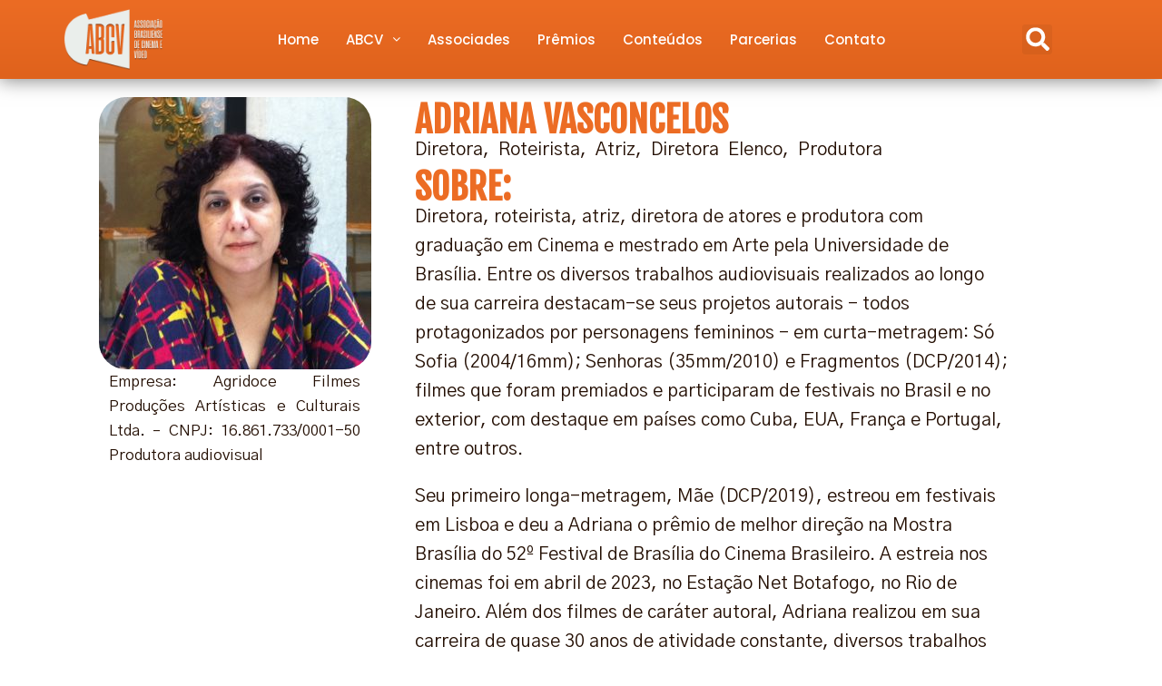

--- FILE ---
content_type: text/css
request_url: https://abcv.com.br/wp-content/uploads/elementor/css/post-6.css?ver=1709081394
body_size: 253
content:
.elementor-kit-6{--e-global-color-primary:#EC6C24;--e-global-color-secondary:#240F03;--e-global-color-text:#240F03;--e-global-color-accent:#240F03;--e-global-color-efb26f8:#DF621C;--e-global-color-2e7b9a7:#FFFFFF;--e-global-color-fd7a3a7:#BD7A22;--e-global-color-71f4274:#4B2409;--e-global-color-7ec687e:#240F03;--e-global-typography-primary-font-family:"Fjalla One";--e-global-typography-primary-font-size:45px;--e-global-typography-primary-font-weight:800;--e-global-typography-secondary-font-family:"Fjalla One";--e-global-typography-secondary-font-size:20px;--e-global-typography-secondary-font-weight:600;--e-global-typography-text-font-family:"Fjalla One";--e-global-typography-text-font-size:15px;--e-global-typography-text-font-weight:400;--e-global-typography-accent-font-family:"Fjalla One";--e-global-typography-accent-font-size:15px;--e-global-typography-accent-font-weight:400;}.elementor-kit-6 a{color:#FFFFFF;font-family:"Gothic A1", Sans-serif;font-size:14px;}.elementor-kit-6 button,.elementor-kit-6 input[type="button"],.elementor-kit-6 input[type="submit"],.elementor-kit-6 .elementor-button{font-family:var( --e-global-typography-accent-font-family ), Sans-serif;font-size:var( --e-global-typography-accent-font-size );font-weight:var( --e-global-typography-accent-font-weight );text-shadow:0px 0px 10px rgba(0,0,0,0.3);color:#FFFFFF;background-color:var( --e-global-color-primary );box-shadow:-1px -1px 2px -2px rgba(0, 0, 0, 0.5);border-radius:30px 30px 30px 30px;}.elementor-kit-6 button:hover,.elementor-kit-6 button:focus,.elementor-kit-6 input[type="button"]:hover,.elementor-kit-6 input[type="button"]:focus,.elementor-kit-6 input[type="submit"]:hover,.elementor-kit-6 input[type="submit"]:focus,.elementor-kit-6 .elementor-button:hover,.elementor-kit-6 .elementor-button:focus{color:#FFFFFFFC;background-color:#030000;box-shadow:0px 0px 17px -27px rgba(0,0,0,0.5);}.elementor-section.elementor-section-boxed > .elementor-container{max-width:1140px;}.e-con{--container-max-width:1140px;}.elementor-widget:not(:last-child){margin-block-end:20px;}.elementor-element{--widgets-spacing:20px 20px;}{}h1.entry-title{display:var(--page-title-display);}.elementor-kit-6 e-page-transition{background-color:#FFBC7D;}@media(max-width:1024px){.elementor-kit-6 button,.elementor-kit-6 input[type="button"],.elementor-kit-6 input[type="submit"],.elementor-kit-6 .elementor-button{font-size:var( --e-global-typography-accent-font-size );}.elementor-section.elementor-section-boxed > .elementor-container{max-width:1024px;}.e-con{--container-max-width:1024px;}}@media(max-width:767px){.elementor-kit-6 button,.elementor-kit-6 input[type="button"],.elementor-kit-6 input[type="submit"],.elementor-kit-6 .elementor-button{font-size:var( --e-global-typography-accent-font-size );}.elementor-section.elementor-section-boxed > .elementor-container{max-width:767px;}.e-con{--container-max-width:767px;}}

--- FILE ---
content_type: text/css
request_url: https://abcv.com.br/wp-content/uploads/elementor/css/post-26.css?ver=1709081394
body_size: 737
content:
.elementor-26 .elementor-element.elementor-element-923582f{--display:flex;--flex-direction:row;--container-widget-width:initial;--container-widget-height:100%;--container-widget-flex-grow:1;--container-widget-align-self:stretch;--gap:0px 0px;--background-transition:0.3s;box-shadow:0px 0px 20px 1px rgba(0,0,0,0.5);}.elementor-26 .elementor-element.elementor-element-923582f:not(.elementor-motion-effects-element-type-background), .elementor-26 .elementor-element.elementor-element-923582f > .elementor-motion-effects-container > .elementor-motion-effects-layer{background-color:transparent;background-image:linear-gradient(180deg, #EC6C24 0%, var( --e-global-color-efb26f8 ) 100%);}.elementor-26 .elementor-element.elementor-element-923582f, .elementor-26 .elementor-element.elementor-element-923582f::before{--border-transition:0.3s;}.elementor-26 .elementor-element.elementor-element-7a5589d{text-align:left;width:var( --container-widget-width, 20% );max-width:20%;--container-widget-width:20%;--container-widget-flex-grow:0;}.elementor-26 .elementor-element.elementor-element-7a5589d img{width:82%;opacity:1;}.elementor-26 .elementor-element.elementor-element-7a5589d.elementor-element{--flex-grow:1;--flex-shrink:1;}.elementor-26 .elementor-element.elementor-element-52a03f5 .hfe-nav-menu__toggle{margin:0 auto;}.elementor-26 .elementor-element.elementor-element-52a03f5 .menu-item a.hfe-menu-item{padding-left:15px;padding-right:15px;}.elementor-26 .elementor-element.elementor-element-52a03f5 .menu-item a.hfe-sub-menu-item{padding-left:calc( 15px + 20px );padding-right:15px;}.elementor-26 .elementor-element.elementor-element-52a03f5 .hfe-nav-menu__layout-vertical .menu-item ul ul a.hfe-sub-menu-item{padding-left:calc( 15px + 40px );padding-right:15px;}.elementor-26 .elementor-element.elementor-element-52a03f5 .hfe-nav-menu__layout-vertical .menu-item ul ul ul a.hfe-sub-menu-item{padding-left:calc( 15px + 60px );padding-right:15px;}.elementor-26 .elementor-element.elementor-element-52a03f5 .hfe-nav-menu__layout-vertical .menu-item ul ul ul ul a.hfe-sub-menu-item{padding-left:calc( 15px + 80px );padding-right:15px;}.elementor-26 .elementor-element.elementor-element-52a03f5 .menu-item a.hfe-menu-item, .elementor-26 .elementor-element.elementor-element-52a03f5 .menu-item a.hfe-sub-menu-item{padding-top:15px;padding-bottom:15px;}.elementor-26 .elementor-element.elementor-element-52a03f5 a.hfe-menu-item, .elementor-26 .elementor-element.elementor-element-52a03f5 a.hfe-sub-menu-item{font-family:"Poppins", Sans-serif;font-size:15px;font-weight:500;}.elementor-26 .elementor-element.elementor-element-52a03f5 .menu-item a.hfe-menu-item, .elementor-26 .elementor-element.elementor-element-52a03f5 .sub-menu a.hfe-sub-menu-item{color:#FFFFFF;}.elementor-26 .elementor-element.elementor-element-52a03f5 .sub-menu a.hfe-sub-menu-item,
								.elementor-26 .elementor-element.elementor-element-52a03f5 .elementor-menu-toggle,
								.elementor-26 .elementor-element.elementor-element-52a03f5 nav.hfe-dropdown li a.hfe-menu-item,
								.elementor-26 .elementor-element.elementor-element-52a03f5 nav.hfe-dropdown li a.hfe-sub-menu-item,
								.elementor-26 .elementor-element.elementor-element-52a03f5 nav.hfe-dropdown-expandible li a.hfe-menu-item,
								.elementor-26 .elementor-element.elementor-element-52a03f5 nav.hfe-dropdown-expandible li a.hfe-sub-menu-item{color:var( --e-global-color-text );}.elementor-26 .elementor-element.elementor-element-52a03f5 .sub-menu,
								.elementor-26 .elementor-element.elementor-element-52a03f5 nav.hfe-dropdown,
								.elementor-26 .elementor-element.elementor-element-52a03f5 nav.hfe-dropdown-expandible,
								.elementor-26 .elementor-element.elementor-element-52a03f5 nav.hfe-dropdown .menu-item a.hfe-menu-item,
								.elementor-26 .elementor-element.elementor-element-52a03f5 nav.hfe-dropdown .menu-item a.hfe-sub-menu-item{background-color:#FFFFFF;}.elementor-26 .elementor-element.elementor-element-52a03f5 ul.sub-menu{width:220px;}.elementor-26 .elementor-element.elementor-element-52a03f5 .sub-menu a.hfe-sub-menu-item,
						 .elementor-26 .elementor-element.elementor-element-52a03f5 nav.hfe-dropdown li a.hfe-menu-item,
						 .elementor-26 .elementor-element.elementor-element-52a03f5 nav.hfe-dropdown li a.hfe-sub-menu-item,
						 .elementor-26 .elementor-element.elementor-element-52a03f5 nav.hfe-dropdown-expandible li a.hfe-menu-item,
						 .elementor-26 .elementor-element.elementor-element-52a03f5 nav.hfe-dropdown-expandible li a.hfe-sub-menu-item{padding-top:15px;padding-bottom:15px;}.elementor-26 .elementor-element.elementor-element-52a03f5 .sub-menu li.menu-item:not(:last-child),
						.elementor-26 .elementor-element.elementor-element-52a03f5 nav.hfe-dropdown li.menu-item:not(:last-child),
						.elementor-26 .elementor-element.elementor-element-52a03f5 nav.hfe-dropdown-expandible li.menu-item:not(:last-child){border-bottom-style:solid;border-bottom-color:#c4c4c4;border-bottom-width:1px;}.elementor-26 .elementor-element.elementor-element-52a03f5 div.hfe-nav-menu-icon{color:#FFFFFF;}.elementor-26 .elementor-element.elementor-element-52a03f5 div.hfe-nav-menu-icon svg{fill:#FFFFFF;}.elementor-26 .elementor-element.elementor-element-52a03f5{width:var( --container-widget-width, 130% );max-width:130%;--container-widget-width:130%;--container-widget-flex-grow:0;}.elementor-26 .elementor-element.elementor-element-52a03f5.elementor-element{--align-self:center;}.elementor-26 .elementor-element.elementor-element-e0eea3b .elementor-search-form{text-align:center;}.elementor-26 .elementor-element.elementor-element-e0eea3b .elementor-search-form__toggle{--e-search-form-toggle-size:33px;--e-search-form-toggle-color:#FFFFFF;--e-search-form-toggle-icon-size:calc(78em / 100);}.elementor-26 .elementor-element.elementor-element-e0eea3b.elementor-search-form--skin-full_screen .elementor-search-form__container{background-color:var( --e-global-color-primary );}.elementor-26 .elementor-element.elementor-element-e0eea3b .elementor-search-form__input,
					.elementor-26 .elementor-element.elementor-element-e0eea3b .elementor-search-form__icon,
					.elementor-26 .elementor-element.elementor-element-e0eea3b .elementor-lightbox .dialog-lightbox-close-button,
					.elementor-26 .elementor-element.elementor-element-e0eea3b .elementor-lightbox .dialog-lightbox-close-button:hover,
					.elementor-26 .elementor-element.elementor-element-e0eea3b.elementor-search-form--skin-full_screen input[type="search"].elementor-search-form__input{color:var( --e-global-color-accent );fill:var( --e-global-color-accent );}.elementor-26 .elementor-element.elementor-element-e0eea3b:not(.elementor-search-form--skin-full_screen) .elementor-search-form__container{border-radius:111px;}.elementor-26 .elementor-element.elementor-element-e0eea3b.elementor-search-form--skin-full_screen input[type="search"].elementor-search-form__input{border-radius:111px;}.elementor-26 .elementor-element.elementor-element-e0eea3b{width:var( --container-widget-width, 20% );max-width:20%;--container-widget-width:20%;--container-widget-flex-grow:0;}.elementor-26 .elementor-element.elementor-element-e0eea3b.elementor-element{--align-self:center;}@media(max-width:1024px){.elementor-26 .elementor-element.elementor-element-7a5589d{text-align:center;width:var( --container-widget-width, 35% );max-width:35%;--container-widget-width:35%;--container-widget-flex-grow:0;}.elementor-26 .elementor-element.elementor-element-7a5589d img{width:53%;}.elementor-26 .elementor-element.elementor-element-52a03f5{--container-widget-width:629px;--container-widget-flex-grow:0;width:var( --container-widget-width, 629px );max-width:629px;}.elementor-26 .elementor-element.elementor-element-52a03f5.elementor-element{--align-self:center;}}@media(max-width:767px){.elementor-26 .elementor-element.elementor-element-7a5589d{text-align:center;width:var( --container-widget-width, 48% );max-width:48%;--container-widget-width:48%;--container-widget-flex-grow:0;}.elementor-26 .elementor-element.elementor-element-7a5589d img{width:60%;}.elementor-26 .elementor-element.elementor-element-7a5589d > .elementor-widget-container{margin:0px 0px 0px 0px;padding:0px 0px 0px 0px;}.elementor-26 .elementor-element.elementor-element-7a5589d.elementor-element{--align-self:center;--order:-99999 /* order start hack */;--flex-grow:0;--flex-shrink:0;}.elementor-26 .elementor-element.elementor-element-52a03f5{width:var( --container-widget-width, 20% );max-width:20%;--container-widget-width:20%;--container-widget-flex-grow:0;}.elementor-26 .elementor-element.elementor-element-e0eea3b:not(.elementor-search-form--skin-full_screen) .elementor-search-form__container{border-radius:29px;}.elementor-26 .elementor-element.elementor-element-e0eea3b.elementor-search-form--skin-full_screen input[type="search"].elementor-search-form__input{border-radius:29px;}.elementor-26 .elementor-element.elementor-element-e0eea3b{--container-widget-width:20%;--container-widget-flex-grow:0;width:var( --container-widget-width, 20% );max-width:20%;}.elementor-26 .elementor-element.elementor-element-e0eea3b.elementor-element{--align-self:center;--order:99999 /* order end hack */;}}

--- FILE ---
content_type: text/css
request_url: https://abcv.com.br/wp-content/uploads/elementor/css/post-118.css?ver=1715308307
body_size: 1001
content:
.elementor-118 .elementor-element.elementor-element-b708cdd{--display:flex;--flex-direction:row;--container-widget-width:initial;--container-widget-height:100%;--container-widget-flex-grow:1;--container-widget-align-self:stretch;--gap:0px 0px;--background-transition:0.3s;--padding-block-start:05%;--padding-block-end:03%;--padding-inline-start:03%;--padding-inline-end:03%;}.elementor-118 .elementor-element.elementor-element-b708cdd:not(.elementor-motion-effects-element-type-background), .elementor-118 .elementor-element.elementor-element-b708cdd > .elementor-motion-effects-container > .elementor-motion-effects-layer{background-color:#000000;}.elementor-118 .elementor-element.elementor-element-b708cdd, .elementor-118 .elementor-element.elementor-element-b708cdd::before{--border-transition:0.3s;}.elementor-118 .elementor-element.elementor-element-a2d1b19{--display:flex;--min-height:89px;--flex-direction:column;--container-widget-width:100%;--container-widget-height:initial;--container-widget-flex-grow:0;--container-widget-align-self:initial;--justify-content:center;--gap:0px 0px;--background-transition:0.3s;}.elementor-118 .elementor-element.elementor-element-31199e97{text-align:left;width:var( --container-widget-width, 72% );max-width:72%;--container-widget-width:72%;--container-widget-flex-grow:0;}.elementor-118 .elementor-element.elementor-element-31199e97 img{width:100%;max-width:98%;}.elementor-118 .elementor-element.elementor-element-31199e97.elementor-element{--align-self:center;--order:-99999 /* order start hack */;--flex-grow:1;--flex-shrink:1;}.elementor-118 .elementor-element.elementor-element-8ed4783{--grid-template-columns:repeat(0, auto);--icon-size:33px;--grid-column-gap:5px;--grid-row-gap:0px;width:var( --container-widget-width, 111.003% );max-width:111.003%;--container-widget-width:111.003%;--container-widget-flex-grow:0;}.elementor-118 .elementor-element.elementor-element-8ed4783 .elementor-widget-container{text-align:center;}.elementor-118 .elementor-element.elementor-element-8ed4783 .elementor-social-icon{background-color:#000000;}.elementor-118 .elementor-element.elementor-element-8ed4783 .elementor-social-icon i{color:#FFFFFF;}.elementor-118 .elementor-element.elementor-element-8ed4783 .elementor-social-icon svg{fill:#FFFFFF;}.elementor-118 .elementor-element.elementor-element-8ed4783.elementor-element{--flex-grow:0;--flex-shrink:0;}.elementor-118 .elementor-element.elementor-element-5b6a5f2{--display:flex;--flex-direction:column;--container-widget-width:100%;--container-widget-height:initial;--container-widget-flex-grow:0;--container-widget-align-self:initial;--background-transition:0.3s;}.elementor-118 .elementor-element.elementor-element-2103281 .elementor-heading-title{font-family:"Fjalla One", Sans-serif;font-size:25px;font-weight:800;}.elementor-118 .elementor-element.elementor-element-6186d8a .elementor-icon-list-items:not(.elementor-inline-items) .elementor-icon-list-item:not(:last-child){padding-bottom:calc(13px/2);}.elementor-118 .elementor-element.elementor-element-6186d8a .elementor-icon-list-items:not(.elementor-inline-items) .elementor-icon-list-item:not(:first-child){margin-top:calc(13px/2);}.elementor-118 .elementor-element.elementor-element-6186d8a .elementor-icon-list-items.elementor-inline-items .elementor-icon-list-item{margin-right:calc(13px/2);margin-left:calc(13px/2);}.elementor-118 .elementor-element.elementor-element-6186d8a .elementor-icon-list-items.elementor-inline-items{margin-right:calc(-13px/2);margin-left:calc(-13px/2);}body.rtl .elementor-118 .elementor-element.elementor-element-6186d8a .elementor-icon-list-items.elementor-inline-items .elementor-icon-list-item:after{left:calc(-13px/2);}body:not(.rtl) .elementor-118 .elementor-element.elementor-element-6186d8a .elementor-icon-list-items.elementor-inline-items .elementor-icon-list-item:after{right:calc(-13px/2);}.elementor-118 .elementor-element.elementor-element-6186d8a .elementor-icon-list-icon i{transition:color 0.3s;}.elementor-118 .elementor-element.elementor-element-6186d8a .elementor-icon-list-icon svg{transition:fill 0.3s;}.elementor-118 .elementor-element.elementor-element-6186d8a{--e-icon-list-icon-size:22px;--icon-vertical-offset:0px;}.elementor-118 .elementor-element.elementor-element-6186d8a .elementor-icon-list-icon{padding-right:0px;}.elementor-118 .elementor-element.elementor-element-6186d8a .elementor-icon-list-item > .elementor-icon-list-text, .elementor-118 .elementor-element.elementor-element-6186d8a .elementor-icon-list-item > a{font-family:"Gothic A1", Sans-serif;font-size:22px;font-weight:200;}.elementor-118 .elementor-element.elementor-element-6186d8a .elementor-icon-list-text{text-shadow:0px 0px 10px rgba(0,0,0,0.3);color:#FFFFFF;transition:color 0.3s;}.elementor-118 .elementor-element.elementor-element-e915fc6{--display:flex;--flex-direction:column;--container-widget-width:100%;--container-widget-height:initial;--container-widget-flex-grow:0;--container-widget-align-self:initial;--background-transition:0.3s;}.elementor-118 .elementor-element.elementor-element-00130fb .elementor-heading-title{font-family:"Fjalla One", Sans-serif;font-size:25px;font-weight:800;}.elementor-118 .elementor-element.elementor-element-057a232{column-gap:0px;color:#FFFFFF;font-family:"Gothic A1", Sans-serif;font-size:18px;font-weight:500;line-height:12px;text-shadow:0px 0px 10px rgba(0,0,0,0.3);}.elementor-118 .elementor-element.elementor-element-748b4ff4{--display:flex;--flex-direction:column;--container-widget-width:calc( ( 1 - var( --container-widget-flex-grow ) ) * 100% );--container-widget-height:initial;--container-widget-flex-grow:0;--container-widget-align-self:initial;--align-items:stretch;--gap:50px 50px;--background-transition:0.3s;--padding-block-start:30px;--padding-block-end:30px;--padding-inline-start:0px;--padding-inline-end:0px;}.elementor-118 .elementor-element.elementor-element-748b4ff4:not(.elementor-motion-effects-element-type-background), .elementor-118 .elementor-element.elementor-element-748b4ff4 > .elementor-motion-effects-container > .elementor-motion-effects-layer{background-color:var( --e-global-color-primary );}.elementor-118 .elementor-element.elementor-element-748b4ff4, .elementor-118 .elementor-element.elementor-element-748b4ff4::before{--border-transition:0.3s;}.elementor-118 .elementor-element.elementor-element-235598f6{--display:flex;--flex-direction:row;--container-widget-width:calc( ( 1 - var( --container-widget-flex-grow ) ) * 100% );--container-widget-height:100%;--container-widget-flex-grow:1;--container-widget-align-self:stretch;--align-items:stretch;--gap:0px 0px;--background-transition:0.3s;border-style:dotted;--border-style:dotted;border-width:0px 0px 1px 0px;--border-block-start-width:0px;--border-inline-end-width:0px;--border-block-end-width:1px;--border-inline-start-width:0px;border-color:#9b9b9b;--border-color:#9b9b9b;--padding-block-start:0px;--padding-block-end:30px;--padding-inline-start:0px;--padding-inline-end:0px;}.elementor-118 .elementor-element.elementor-element-235598f6, .elementor-118 .elementor-element.elementor-element-235598f6::before{--border-transition:0.3s;}.elementor-118 .elementor-element.elementor-element-704f93e2{--display:flex;--flex-direction:row;--container-widget-width:calc( ( 1 - var( --container-widget-flex-grow ) ) * 100% );--container-widget-height:100%;--container-widget-flex-grow:1;--container-widget-align-self:stretch;--justify-content:space-between;--align-items:center;--gap:0px 0px;--background-transition:0.3s;--padding-block-start:0px;--padding-block-end:0px;--padding-inline-start:0px;--padding-inline-end:0px;}.elementor-118 .elementor-element.elementor-element-6ae47dd{--display:flex;--flex-direction:row;--container-widget-width:calc( ( 1 - var( --container-widget-flex-grow ) ) * 100% );--container-widget-height:100%;--container-widget-flex-grow:1;--container-widget-align-self:stretch;--justify-content:flex-start;--align-items:center;--background-transition:0.3s;--padding-block-start:0px;--padding-block-end:0px;--padding-inline-start:0px;--padding-inline-end:0px;}.elementor-118 .elementor-element.elementor-element-b9b5538{text-align:center;color:#FFFFFF;font-family:"Poppins", Sans-serif;font-size:15px;font-weight:400;}.elementor-118 .elementor-element.elementor-element-67e7a9ed{--display:flex;--flex-direction:row-reverse;--container-widget-width:calc( ( 1 - var( --container-widget-flex-grow ) ) * 100% );--container-widget-height:100%;--container-widget-flex-grow:1;--container-widget-align-self:stretch;--justify-content:flex-start;--align-items:center;--background-transition:0.3s;--padding-block-start:0px;--padding-block-end:0px;--padding-inline-start:0px;--padding-inline-end:0px;}.elementor-118 .elementor-element.elementor-element-5f9ef8e{text-align:right;color:var( --e-global-color-2e7b9a7 );font-family:"Poppins", Sans-serif;font-size:12px;font-weight:400;}@media(max-width:1024px){.elementor-118 .elementor-element.elementor-element-31199e97{width:var( --container-widget-width, 293px );max-width:293px;--container-widget-width:293px;--container-widget-flex-grow:0;}.elementor-118 .elementor-element.elementor-element-748b4ff4{--padding-block-start:30px;--padding-block-end:30px;--padding-inline-start:20px;--padding-inline-end:20px;}}@media(max-width:767px){.elementor-118 .elementor-element.elementor-element-b708cdd{--padding-block-start:5%;--padding-block-end:5%;--padding-inline-start:5%;--padding-inline-end:5%;}.elementor-118 .elementor-element.elementor-element-31199e97{text-align:left;width:var( --container-widget-width, 432px );max-width:432px;--container-widget-width:432px;--container-widget-flex-grow:0;}.elementor-118 .elementor-element.elementor-element-31199e97 img{width:41%;}.elementor-118 .elementor-element.elementor-element-31199e97 > .elementor-widget-container{margin:0px 0px 0px 0px;padding:0px 0px 0px 0px;}.elementor-118 .elementor-element.elementor-element-31199e97.elementor-element{--align-self:flex-start;--order:-99999 /* order start hack */;--flex-grow:0;--flex-shrink:0;}.elementor-118 .elementor-element.elementor-element-8ed4783 .elementor-widget-container{text-align:left;}.elementor-118 .elementor-element.elementor-element-8ed4783{--icon-size:29px;}.elementor-118 .elementor-element.elementor-element-748b4ff4{--gap:40px 40px;--padding-block-start:25px;--padding-block-end:25px;--padding-inline-start:20px;--padding-inline-end:20px;}.elementor-118 .elementor-element.elementor-element-704f93e2{--gap:20px 20px;}.elementor-118 .elementor-element.elementor-element-6ae47dd{--flex-direction:column;--container-widget-width:100%;--container-widget-height:initial;--container-widget-flex-grow:0;--container-widget-align-self:initial;}.elementor-118 .elementor-element.elementor-element-b9b5538{font-size:12px;}.elementor-118 .elementor-element.elementor-element-67e7a9ed{--flex-direction:column;--container-widget-width:100%;--container-widget-height:initial;--container-widget-flex-grow:0;--container-widget-align-self:initial;}}@media(min-width:768px){.elementor-118 .elementor-element.elementor-element-a2d1b19{--width:27%;}.elementor-118 .elementor-element.elementor-element-5b6a5f2{--width:30%;}.elementor-118 .elementor-element.elementor-element-e915fc6{--width:30%;}}

--- FILE ---
content_type: text/css
request_url: https://abcv.com.br/wp-content/uploads/elementor/css/post-566.css?ver=1709440123
body_size: 609
content:
.elementor-566 .elementor-element.elementor-element-8fc0200{--display:flex;--flex-direction:row;--container-widget-width:initial;--container-widget-height:100%;--container-widget-flex-grow:1;--container-widget-align-self:stretch;--gap:0px 0px;--background-transition:0.3s;}.elementor-566 .elementor-element.elementor-element-82672c2{--display:flex;--flex-direction:column;--container-widget-width:100%;--container-widget-height:initial;--container-widget-flex-grow:0;--container-widget-align-self:initial;--background-transition:0.3s;}.elementor-566 .elementor-element.elementor-element-82672c2, .elementor-566 .elementor-element.elementor-element-82672c2::before{--border-transition:0.3s;}.elementor-566 .elementor-element.elementor-element-82672c2.e-con{--flex-grow:0;--flex-shrink:0;}.elementor-566 .elementor-element.elementor-element-1c51efa img{border-radius:30px 30px 30px 30px;}.elementor-566 .elementor-element.elementor-element-74a8b3e{text-align:left;}.elementor-566 .elementor-element.elementor-element-74a8b3e .elementor-heading-title{font-family:"Fjalla One", Sans-serif;font-size:40px;font-weight:700;text-transform:uppercase;}.elementor-566 .elementor-element.elementor-element-74a8b3e > .elementor-widget-container{margin:5px 0px -3px 0px;}.elementor-566 .elementor-element.elementor-element-a961914{text-align:justify;font-family:"Gothic A1", Sans-serif;font-size:17px;font-weight:400;}.elementor-566 .elementor-element.elementor-element-a961914 > .elementor-widget-container{padding:0px 40px 0px 40px;}.elementor-566 .elementor-element.elementor-element-798934e{--display:flex;--flex-direction:column;--container-widget-width:100%;--container-widget-height:initial;--container-widget-flex-grow:0;--container-widget-align-self:initial;--background-transition:0.3s;}.elementor-566 .elementor-element.elementor-element-798934e.e-con{--flex-grow:0;--flex-shrink:0;}.elementor-566 .elementor-element.elementor-element-c469177{text-align:left;}.elementor-566 .elementor-element.elementor-element-c469177 .elementor-heading-title{font-family:"Fjalla One", Sans-serif;font-size:40px;font-weight:700;text-transform:uppercase;}.elementor-566 .elementor-element.elementor-element-c469177 > .elementor-widget-container{margin:5px 0px -3px 0px;}.elementor-566 .elementor-element.elementor-element-763b02f{column-gap:0px;text-align:justify;font-family:"Gothic A1", Sans-serif;font-size:20px;font-weight:400;word-spacing:5px;}body:not(.rtl) .elementor-566 .elementor-element.elementor-element-763b02f .elementor-drop-cap{margin-right:6px;}body.rtl .elementor-566 .elementor-element.elementor-element-763b02f .elementor-drop-cap{margin-left:6px;}.elementor-566 .elementor-element.elementor-element-763b02f .elementor-drop-cap-letter{font-family:"Fjalla One", Sans-serif;font-size:25px;font-weight:400;line-height:31px;word-spacing:5px;}.elementor-566 .elementor-element.elementor-element-5116f75{text-align:left;}.elementor-566 .elementor-element.elementor-element-5116f75 .elementor-heading-title{font-family:"Fjalla One", Sans-serif;font-size:40px;font-weight:700;text-transform:uppercase;}.elementor-566 .elementor-element.elementor-element-5116f75 > .elementor-widget-container{margin:5px 0px -3px 0px;}.elementor-566 .elementor-element.elementor-element-8c80e18{font-family:"Gothic A1", Sans-serif;font-size:20px;font-weight:400;}.elementor-566 .elementor-element.elementor-element-b9901c3{text-align:left;}.elementor-566 .elementor-element.elementor-element-b9901c3 .elementor-heading-title{font-family:"Fjalla One", Sans-serif;font-size:40px;font-weight:700;text-transform:uppercase;}.elementor-566 .elementor-element.elementor-element-b9901c3 > .elementor-widget-container{margin:5px 0px -3px 0px;}.elementor-566 .elementor-element.elementor-element-4dfe5fc .elementor-icon-list-icon i{transition:color 0.3s;}.elementor-566 .elementor-element.elementor-element-4dfe5fc .elementor-icon-list-icon svg{transition:fill 0.3s;}.elementor-566 .elementor-element.elementor-element-4dfe5fc{--e-icon-list-icon-size:30px;--icon-vertical-offset:0px;}.elementor-566 .elementor-element.elementor-element-4dfe5fc .elementor-icon-list-item > .elementor-icon-list-text, .elementor-566 .elementor-element.elementor-element-4dfe5fc .elementor-icon-list-item > a{font-family:"Gothic A1", Sans-serif;font-size:20px;font-weight:400;}.elementor-566 .elementor-element.elementor-element-4dfe5fc .elementor-icon-list-text{text-shadow:0px 0px 30px rgba(0,0,0,0.3);transition:color 0.3s;}.elementor-566 .elementor-element.elementor-element-e7ff666{--grid-template-columns:repeat(0, auto);--icon-size:19px;--grid-column-gap:5px;--grid-row-gap:0px;}.elementor-566 .elementor-element.elementor-element-e7ff666 .elementor-widget-container{text-align:left;}.elementor-566 .elementor-element.elementor-element-e7ff666 .elementor-social-icon{background-color:var( --e-global-color-primary );}.elementor-566 .elementor-element.elementor-element-4b76206{text-align:justify;font-family:"Gothic A1", Sans-serif;font-size:17px;font-weight:400;}.elementor-566 .elementor-element.elementor-element-4b76206 > .elementor-widget-container{padding:0px 40px 0px 40px;}.elementor-566 .elementor-element.elementor-element-244740d{--divider-border-style:solid;--divider-color:#000;--divider-border-width:1px;}.elementor-566 .elementor-element.elementor-element-244740d .elementor-divider-separator{width:100%;}.elementor-566 .elementor-element.elementor-element-244740d .elementor-divider{padding-block-start:15px;padding-block-end:15px;}.elementor-566 .elementor-element.elementor-element-3014447{text-align:left;}.elementor-566 .elementor-element.elementor-element-3014447 .elementor-heading-title{font-family:"Fjalla One", Sans-serif;font-size:40px;font-weight:700;text-transform:uppercase;}.elementor-566 .elementor-element.elementor-element-3014447 > .elementor-widget-container{margin:5px 0px -3px 0px;}.elementor-566 .elementor-element.elementor-element-aaaca44{font-family:"Gothic A1", Sans-serif;font-size:20px;font-weight:400;}.elementor-566 .elementor-element.elementor-element-c3916f4 .elementor-wrapper{--video-aspect-ratio:1.77777;}.elementor-566 .elementor-element.elementor-element-c7d3d39 .elementor-wrapper{--video-aspect-ratio:1.77777;}.elementor-566 .elementor-element.elementor-element-0bfb75b .elementor-wrapper{--video-aspect-ratio:1.77777;}@media(max-width:767px){.elementor-566 .elementor-element.elementor-element-74a8b3e{text-align:center;}.elementor-566 .elementor-element.elementor-element-74a8b3e > .elementor-widget-container{margin:0px -4px -4px -4px;}.elementor-566 .elementor-element.elementor-element-c469177{text-align:center;}.elementor-566 .elementor-element.elementor-element-c469177 > .elementor-widget-container{margin:0px -4px -4px -4px;}.elementor-566 .elementor-element.elementor-element-5116f75 > .elementor-widget-container{margin:0px -4px -4px -4px;}.elementor-566 .elementor-element.elementor-element-b9901c3 > .elementor-widget-container{margin:0px -4px -4px -4px;}.elementor-566 .elementor-element.elementor-element-e7ff666{--icon-size:28px;--grid-row-gap:5px;}.elementor-566 .elementor-element.elementor-element-3014447 > .elementor-widget-container{margin:0px -4px -4px -4px;}}@media(min-width:768px){.elementor-566 .elementor-element.elementor-element-82672c2{--width:33.103%;}.elementor-566 .elementor-element.elementor-element-798934e{--width:59.043%;}}

--- FILE ---
content_type: text/css
request_url: https://abcv.com.br/wp-content/uploads/elementor/css/post-538.css?ver=1708792326
body_size: 346
content:
.elementor-538 .elementor-element.elementor-element-cfd08c3{--display:flex;--flex-direction:row;--container-widget-width:calc( ( 1 - var( --container-widget-flex-grow ) ) * 100% );--container-widget-height:100%;--container-widget-flex-grow:1;--container-widget-align-self:stretch;--align-items:center;--gap:0px 0px;--background-transition:0.3s;--border-radius:30px 30px 30px 30px;box-shadow:0px 0px 17px -10px rgba(0,0,0,0.5);}.elementor-538 .elementor-element.elementor-element-cfd08c3:not(.elementor-motion-effects-element-type-background), .elementor-538 .elementor-element.elementor-element-cfd08c3 > .elementor-motion-effects-container > .elementor-motion-effects-layer{background-color:#FFFFFF;}.elementor-538 .elementor-element.elementor-element-cfd08c3, .elementor-538 .elementor-element.elementor-element-cfd08c3::before{--border-transition:0.3s;}.elementor-538 .elementor-element.elementor-element-3cb8911{--display:flex;--flex-direction:column;--container-widget-width:100%;--container-widget-height:initial;--container-widget-flex-grow:0;--container-widget-align-self:initial;--background-transition:0.3s;}.elementor-538 .elementor-element.elementor-element-3cb8911, .elementor-538 .elementor-element.elementor-element-3cb8911::before{--border-transition:0.3s;}.elementor-538 .elementor-element.elementor-element-3cb8911.e-con{--flex-grow:0;--flex-shrink:0;}.elementor-538 .elementor-element.elementor-element-5cb27f5{--display:flex;--flex-direction:column;--container-widget-width:100%;--container-widget-height:initial;--container-widget-flex-grow:0;--container-widget-align-self:initial;--background-transition:0.3s;}.elementor-538 .elementor-element.elementor-element-e78cafe .elementor-heading-title{font-family:"Fjalla One", Sans-serif;font-size:45px;font-weight:800;text-transform:uppercase;}.elementor-538 .elementor-element.elementor-element-c77f3c8 .elementor-icon-list-items:not(.elementor-inline-items) .elementor-icon-list-item:not(:last-child){padding-bottom:calc(21px/2);}.elementor-538 .elementor-element.elementor-element-c77f3c8 .elementor-icon-list-items:not(.elementor-inline-items) .elementor-icon-list-item:not(:first-child){margin-top:calc(21px/2);}.elementor-538 .elementor-element.elementor-element-c77f3c8 .elementor-icon-list-items.elementor-inline-items .elementor-icon-list-item{margin-right:calc(21px/2);margin-left:calc(21px/2);}.elementor-538 .elementor-element.elementor-element-c77f3c8 .elementor-icon-list-items.elementor-inline-items{margin-right:calc(-21px/2);margin-left:calc(-21px/2);}body.rtl .elementor-538 .elementor-element.elementor-element-c77f3c8 .elementor-icon-list-items.elementor-inline-items .elementor-icon-list-item:after{left:calc(-21px/2);}body:not(.rtl) .elementor-538 .elementor-element.elementor-element-c77f3c8 .elementor-icon-list-items.elementor-inline-items .elementor-icon-list-item:after{right:calc(-21px/2);}.elementor-538 .elementor-element.elementor-element-c77f3c8 .elementor-icon-list-icon i{transition:color 0.3s;}.elementor-538 .elementor-element.elementor-element-c77f3c8 .elementor-icon-list-icon svg{transition:fill 0.3s;}.elementor-538 .elementor-element.elementor-element-c77f3c8{--e-icon-list-icon-size:31px;--icon-vertical-offset:0px;}.elementor-538 .elementor-element.elementor-element-c77f3c8 .elementor-icon-list-item > .elementor-icon-list-text, .elementor-538 .elementor-element.elementor-element-c77f3c8 .elementor-icon-list-item > a{font-family:"Poppins", Sans-serif;font-size:18px;font-weight:400;}.elementor-538 .elementor-element.elementor-element-c77f3c8 .elementor-icon-list-text{transition:color 0.3s;}.elementor-538 .elementor-element.elementor-element-6947c6e .elementor-button{background-color:var( --e-global-color-primary );}.elementor-538 .elementor-element.elementor-element-c59012f{--display:flex;--background-transition:0.3s;}@media(max-width:767px){.elementor-538 .elementor-element.elementor-element-c77f3c8{--e-icon-list-icon-size:21px;}.elementor-538 .elementor-element.elementor-element-c77f3c8 .elementor-icon-list-item > .elementor-icon-list-text, .elementor-538 .elementor-element.elementor-element-c77f3c8 .elementor-icon-list-item > a{font-size:15px;}}@media(min-width:768px){.elementor-538 .elementor-element.elementor-element-3cb8911{--width:33.13%;}.elementor-538 .elementor-element.elementor-element-5cb27f5{--width:50%;}}

--- FILE ---
content_type: text/css
request_url: https://abcv.com.br/wp-content/uploads/elementor/css/post-1041.css?ver=1711287160
body_size: 328
content:
.elementor-1041 .elementor-element.elementor-element-e881a8f{--display:flex;--min-height:400px;--background-transition:0.3s;--border-radius:21px 21px 21px 21px;box-shadow:0px 0px 17px 0px rgba(0, 0, 0, 0.21);--padding-block-start:20px;--padding-block-end:20px;--padding-inline-start:20px;--padding-inline-end:20px;}.elementor-1041 .elementor-element.elementor-element-8ac42d8{text-align:center;}.elementor-1041 .elementor-element.elementor-element-8ac42d8 img{width:75%;}.elementor-1041 .elementor-element.elementor-element-8ac42d8:not( .elementor-widget-image ) .elementor-widget-container{-webkit-mask-image:url( https://abcv.com.br/wp-content/plugins/elementor/assets//mask-shapes/circle.svg );-webkit-mask-size:contain;-webkit-mask-position:center center;-webkit-mask-repeat:no-repeat;}.elementor-1041 .elementor-element.elementor-element-8ac42d8.elementor-widget-image .elementor-widget-container img{-webkit-mask-image:url( https://abcv.com.br/wp-content/plugins/elementor/assets//mask-shapes/circle.svg );-webkit-mask-size:contain;-webkit-mask-position:center center;-webkit-mask-repeat:no-repeat;}.elementor-1041 .elementor-element.elementor-element-c968519{text-align:center;}.elementor-1041 .elementor-element.elementor-element-c968519 .elementor-heading-title{font-family:"Gothic A1", Sans-serif;font-size:18px;font-weight:900;text-transform:uppercase;}.elementor-1041 .elementor-element.elementor-element-ff53ddf .elementor-icon-list-items:not(.elementor-inline-items) .elementor-icon-list-item:not(:last-child){padding-bottom:calc(15px/2);}.elementor-1041 .elementor-element.elementor-element-ff53ddf .elementor-icon-list-items:not(.elementor-inline-items) .elementor-icon-list-item:not(:first-child){margin-top:calc(15px/2);}.elementor-1041 .elementor-element.elementor-element-ff53ddf .elementor-icon-list-items.elementor-inline-items .elementor-icon-list-item{margin-right:calc(15px/2);margin-left:calc(15px/2);}.elementor-1041 .elementor-element.elementor-element-ff53ddf .elementor-icon-list-items.elementor-inline-items{margin-right:calc(-15px/2);margin-left:calc(-15px/2);}body.rtl .elementor-1041 .elementor-element.elementor-element-ff53ddf .elementor-icon-list-items.elementor-inline-items .elementor-icon-list-item:after{left:calc(-15px/2);}body:not(.rtl) .elementor-1041 .elementor-element.elementor-element-ff53ddf .elementor-icon-list-items.elementor-inline-items .elementor-icon-list-item:after{right:calc(-15px/2);}.elementor-1041 .elementor-element.elementor-element-ff53ddf .elementor-icon-list-icon i{transition:color 0.3s;}.elementor-1041 .elementor-element.elementor-element-ff53ddf .elementor-icon-list-icon svg{transition:fill 0.3s;}.elementor-1041 .elementor-element.elementor-element-ff53ddf{--e-icon-list-icon-size:31px;--icon-vertical-offset:0px;}.elementor-1041 .elementor-element.elementor-element-ff53ddf .elementor-icon-list-item > .elementor-icon-list-text, .elementor-1041 .elementor-element.elementor-element-ff53ddf .elementor-icon-list-item > a{font-family:"Gothic A1", Sans-serif;font-size:16px;font-weight:400;text-transform:capitalize;}.elementor-1041 .elementor-element.elementor-element-ff53ddf .elementor-icon-list-text{text-shadow:0px 0px 10px rgba(255, 255, 255, 0.3);color:#000000;transition:color 0.3s;}.elementor-1041 .elementor-element.elementor-element-f1ffe9b .elementor-button{background-color:var( --e-global-color-primary );}@media(max-width:767px){.elementor-1041 .elementor-element.elementor-element-c968519 .elementor-heading-title{font-size:26px;}.elementor-1041 .elementor-element.elementor-element-ff53ddf{--e-icon-list-icon-size:21px;}.elementor-1041 .elementor-element.elementor-element-ff53ddf .elementor-icon-list-item > .elementor-icon-list-text, .elementor-1041 .elementor-element.elementor-element-ff53ddf .elementor-icon-list-item > a{font-size:15px;}}@media(min-width:768px){.elementor-1041 .elementor-element.elementor-element-e881a8f{--content-width:500px;}}